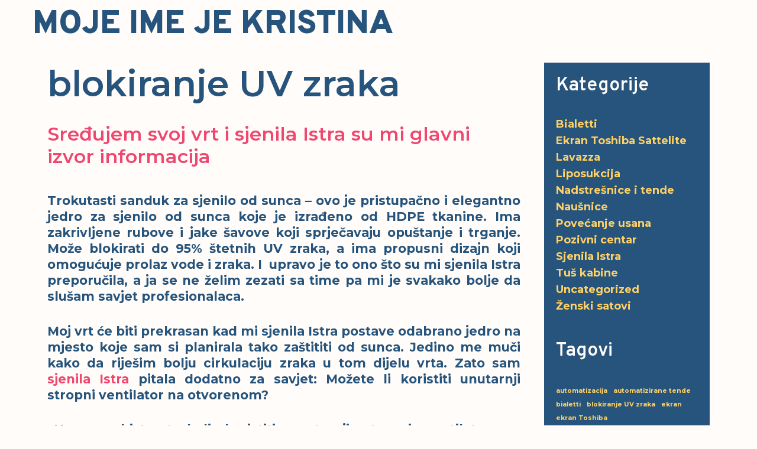

--- FILE ---
content_type: text/html; charset=UTF-8
request_url: https://kristina.com.hr/tag/blokiranje-uv-zraka/
body_size: 11310
content:
<!DOCTYPE html>
<html dir="ltr" lang="hr" prefix="og: https://ogp.me/ns#">
<head>
	<meta charset="UTF-8">
	<meta http-equiv="X-UA-Compatible" content="IE=edge" />
	<link rel="profile" href="http://gmpg.org/xfn/11">
	<title>blokiranje UV zraka - Moje ime je Kristina</title>

		<!-- All in One SEO 4.9.3 - aioseo.com -->
	<meta name="robots" content="max-image-preview:large" />
	<link rel="canonical" href="https://kristina.com.hr/tag/blokiranje-uv-zraka/" />
	<meta name="generator" content="All in One SEO (AIOSEO) 4.9.3" />
		<script type="application/ld+json" class="aioseo-schema">
			{"@context":"https:\/\/schema.org","@graph":[{"@type":"BreadcrumbList","@id":"https:\/\/kristina.com.hr\/tag\/blokiranje-uv-zraka\/#breadcrumblist","itemListElement":[{"@type":"ListItem","@id":"https:\/\/kristina.com.hr#listItem","position":1,"name":"Home","item":"https:\/\/kristina.com.hr","nextItem":{"@type":"ListItem","@id":"https:\/\/kristina.com.hr\/tag\/blokiranje-uv-zraka\/#listItem","name":"blokiranje UV zraka"}},{"@type":"ListItem","@id":"https:\/\/kristina.com.hr\/tag\/blokiranje-uv-zraka\/#listItem","position":2,"name":"blokiranje UV zraka","previousItem":{"@type":"ListItem","@id":"https:\/\/kristina.com.hr#listItem","name":"Home"}}]},{"@type":"CollectionPage","@id":"https:\/\/kristina.com.hr\/tag\/blokiranje-uv-zraka\/#collectionpage","url":"https:\/\/kristina.com.hr\/tag\/blokiranje-uv-zraka\/","name":"blokiranje UV zraka - Moje ime je Kristina","inLanguage":"hr","isPartOf":{"@id":"https:\/\/kristina.com.hr\/#website"},"breadcrumb":{"@id":"https:\/\/kristina.com.hr\/tag\/blokiranje-uv-zraka\/#breadcrumblist"}},{"@type":"Organization","@id":"https:\/\/kristina.com.hr\/#organization","name":"Moje ime je Kristina","url":"https:\/\/kristina.com.hr\/"},{"@type":"WebSite","@id":"https:\/\/kristina.com.hr\/#website","url":"https:\/\/kristina.com.hr\/","name":"Moje ime je Kristina","inLanguage":"hr","publisher":{"@id":"https:\/\/kristina.com.hr\/#organization"}}]}
		</script>
		<!-- All in One SEO -->

<link rel='dns-prefetch' href='//fonts.googleapis.com' />
<link rel="alternate" type="application/rss+xml" title="Moje ime je Kristina &raquo; Kanal" href="https://kristina.com.hr/feed/" />
<link rel="alternate" type="application/rss+xml" title="Moje ime je Kristina &raquo; Kanal komentara" href="https://kristina.com.hr/comments/feed/" />
<link rel="alternate" type="application/rss+xml" title="Moje ime je Kristina &raquo; blokiranje UV zraka Kanal oznaka" href="https://kristina.com.hr/tag/blokiranje-uv-zraka/feed/" />
<style id='wp-img-auto-sizes-contain-inline-css' type='text/css'>
img:is([sizes=auto i],[sizes^="auto," i]){contain-intrinsic-size:3000px 1500px}
/*# sourceURL=wp-img-auto-sizes-contain-inline-css */
</style>

<link rel='stylesheet' id='bhaga-default-fonts-css' href='//fonts.googleapis.com/css?family=Montserrat:100,100italic,200,200italic,300,300italic,regular,italic,500,500italic,600,600italic,700,700italic,800,800italic,900,900italic|Roboto:100,100italic,300,300italic,regular,italic,500,500italic,700,700italic,900,900italic|Overpass:100,100italic,200,200italic,300,300italic,regular,italic,600,600italic,700,700italic,800,800italic,900,900italic|Roboto+Mono:100,100italic,300,300italic,regular,italic,500,500italic,700,700italic' type='text/css' media='all' />
<style id='wp-emoji-styles-inline-css' type='text/css'>

	img.wp-smiley, img.emoji {
		display: inline !important;
		border: none !important;
		box-shadow: none !important;
		height: 1em !important;
		width: 1em !important;
		margin: 0 0.07em !important;
		vertical-align: -0.1em !important;
		background: none !important;
		padding: 0 !important;
	}
/*# sourceURL=wp-emoji-styles-inline-css */
</style>
<link rel='stylesheet' id='wp-block-library-css' href='https://kristina.com.hr/wp-includes/css/dist/block-library/style.min.css?ver=6.9' type='text/css' media='all' />
<style id='wp-block-categories-inline-css' type='text/css'>
.wp-block-categories{box-sizing:border-box}.wp-block-categories.alignleft{margin-right:2em}.wp-block-categories.alignright{margin-left:2em}.wp-block-categories.wp-block-categories-dropdown.aligncenter{text-align:center}.wp-block-categories .wp-block-categories__label{display:block;width:100%}
/*# sourceURL=https://kristina.com.hr/wp-includes/blocks/categories/style.min.css */
</style>
<style id='wp-block-heading-inline-css' type='text/css'>
h1:where(.wp-block-heading).has-background,h2:where(.wp-block-heading).has-background,h3:where(.wp-block-heading).has-background,h4:where(.wp-block-heading).has-background,h5:where(.wp-block-heading).has-background,h6:where(.wp-block-heading).has-background{padding:1.25em 2.375em}h1.has-text-align-left[style*=writing-mode]:where([style*=vertical-lr]),h1.has-text-align-right[style*=writing-mode]:where([style*=vertical-rl]),h2.has-text-align-left[style*=writing-mode]:where([style*=vertical-lr]),h2.has-text-align-right[style*=writing-mode]:where([style*=vertical-rl]),h3.has-text-align-left[style*=writing-mode]:where([style*=vertical-lr]),h3.has-text-align-right[style*=writing-mode]:where([style*=vertical-rl]),h4.has-text-align-left[style*=writing-mode]:where([style*=vertical-lr]),h4.has-text-align-right[style*=writing-mode]:where([style*=vertical-rl]),h5.has-text-align-left[style*=writing-mode]:where([style*=vertical-lr]),h5.has-text-align-right[style*=writing-mode]:where([style*=vertical-rl]),h6.has-text-align-left[style*=writing-mode]:where([style*=vertical-lr]),h6.has-text-align-right[style*=writing-mode]:where([style*=vertical-rl]){rotate:180deg}
/*# sourceURL=https://kristina.com.hr/wp-includes/blocks/heading/style.min.css */
</style>
<style id='wp-block-tag-cloud-inline-css' type='text/css'>
.wp-block-tag-cloud{box-sizing:border-box}.wp-block-tag-cloud.aligncenter{justify-content:center;text-align:center}.wp-block-tag-cloud a{display:inline-block;margin-right:5px}.wp-block-tag-cloud span{display:inline-block;margin-left:5px;text-decoration:none}:root :where(.wp-block-tag-cloud.is-style-outline){display:flex;flex-wrap:wrap;gap:1ch}:root :where(.wp-block-tag-cloud.is-style-outline a){border:1px solid;font-size:unset!important;margin-right:0;padding:1ch 2ch;text-decoration:none!important}
/*# sourceURL=https://kristina.com.hr/wp-includes/blocks/tag-cloud/style.min.css */
</style>
<style id='wp-block-group-inline-css' type='text/css'>
.wp-block-group{box-sizing:border-box}:where(.wp-block-group.wp-block-group-is-layout-constrained){position:relative}
/*# sourceURL=https://kristina.com.hr/wp-includes/blocks/group/style.min.css */
</style>
<style id='wp-block-group-theme-inline-css' type='text/css'>
:where(.wp-block-group.has-background){padding:1.25em 2.375em}
/*# sourceURL=https://kristina.com.hr/wp-includes/blocks/group/theme.min.css */
</style>
<style id='global-styles-inline-css' type='text/css'>
:root{--wp--preset--aspect-ratio--square: 1;--wp--preset--aspect-ratio--4-3: 4/3;--wp--preset--aspect-ratio--3-4: 3/4;--wp--preset--aspect-ratio--3-2: 3/2;--wp--preset--aspect-ratio--2-3: 2/3;--wp--preset--aspect-ratio--16-9: 16/9;--wp--preset--aspect-ratio--9-16: 9/16;--wp--preset--color--black: #000000;--wp--preset--color--cyan-bluish-gray: #abb8c3;--wp--preset--color--white: #ffffff;--wp--preset--color--pale-pink: #f78da7;--wp--preset--color--vivid-red: #cf2e2e;--wp--preset--color--luminous-vivid-orange: #ff6900;--wp--preset--color--luminous-vivid-amber: #fcb900;--wp--preset--color--light-green-cyan: #7bdcb5;--wp--preset--color--vivid-green-cyan: #00d084;--wp--preset--color--pale-cyan-blue: #8ed1fc;--wp--preset--color--vivid-cyan-blue: #0693e3;--wp--preset--color--vivid-purple: #9b51e0;--wp--preset--gradient--vivid-cyan-blue-to-vivid-purple: linear-gradient(135deg,rgb(6,147,227) 0%,rgb(155,81,224) 100%);--wp--preset--gradient--light-green-cyan-to-vivid-green-cyan: linear-gradient(135deg,rgb(122,220,180) 0%,rgb(0,208,130) 100%);--wp--preset--gradient--luminous-vivid-amber-to-luminous-vivid-orange: linear-gradient(135deg,rgb(252,185,0) 0%,rgb(255,105,0) 100%);--wp--preset--gradient--luminous-vivid-orange-to-vivid-red: linear-gradient(135deg,rgb(255,105,0) 0%,rgb(207,46,46) 100%);--wp--preset--gradient--very-light-gray-to-cyan-bluish-gray: linear-gradient(135deg,rgb(238,238,238) 0%,rgb(169,184,195) 100%);--wp--preset--gradient--cool-to-warm-spectrum: linear-gradient(135deg,rgb(74,234,220) 0%,rgb(151,120,209) 20%,rgb(207,42,186) 40%,rgb(238,44,130) 60%,rgb(251,105,98) 80%,rgb(254,248,76) 100%);--wp--preset--gradient--blush-light-purple: linear-gradient(135deg,rgb(255,206,236) 0%,rgb(152,150,240) 100%);--wp--preset--gradient--blush-bordeaux: linear-gradient(135deg,rgb(254,205,165) 0%,rgb(254,45,45) 50%,rgb(107,0,62) 100%);--wp--preset--gradient--luminous-dusk: linear-gradient(135deg,rgb(255,203,112) 0%,rgb(199,81,192) 50%,rgb(65,88,208) 100%);--wp--preset--gradient--pale-ocean: linear-gradient(135deg,rgb(255,245,203) 0%,rgb(182,227,212) 50%,rgb(51,167,181) 100%);--wp--preset--gradient--electric-grass: linear-gradient(135deg,rgb(202,248,128) 0%,rgb(113,206,126) 100%);--wp--preset--gradient--midnight: linear-gradient(135deg,rgb(2,3,129) 0%,rgb(40,116,252) 100%);--wp--preset--font-size--small: 13px;--wp--preset--font-size--medium: 20px;--wp--preset--font-size--large: 36px;--wp--preset--font-size--x-large: 42px;--wp--preset--spacing--20: 0.44rem;--wp--preset--spacing--30: 0.67rem;--wp--preset--spacing--40: 1rem;--wp--preset--spacing--50: 1.5rem;--wp--preset--spacing--60: 2.25rem;--wp--preset--spacing--70: 3.38rem;--wp--preset--spacing--80: 5.06rem;--wp--preset--shadow--natural: 6px 6px 9px rgba(0, 0, 0, 0.2);--wp--preset--shadow--deep: 12px 12px 50px rgba(0, 0, 0, 0.4);--wp--preset--shadow--sharp: 6px 6px 0px rgba(0, 0, 0, 0.2);--wp--preset--shadow--outlined: 6px 6px 0px -3px rgb(255, 255, 255), 6px 6px rgb(0, 0, 0);--wp--preset--shadow--crisp: 6px 6px 0px rgb(0, 0, 0);}:where(.is-layout-flex){gap: 0.5em;}:where(.is-layout-grid){gap: 0.5em;}body .is-layout-flex{display: flex;}.is-layout-flex{flex-wrap: wrap;align-items: center;}.is-layout-flex > :is(*, div){margin: 0;}body .is-layout-grid{display: grid;}.is-layout-grid > :is(*, div){margin: 0;}:where(.wp-block-columns.is-layout-flex){gap: 2em;}:where(.wp-block-columns.is-layout-grid){gap: 2em;}:where(.wp-block-post-template.is-layout-flex){gap: 1.25em;}:where(.wp-block-post-template.is-layout-grid){gap: 1.25em;}.has-black-color{color: var(--wp--preset--color--black) !important;}.has-cyan-bluish-gray-color{color: var(--wp--preset--color--cyan-bluish-gray) !important;}.has-white-color{color: var(--wp--preset--color--white) !important;}.has-pale-pink-color{color: var(--wp--preset--color--pale-pink) !important;}.has-vivid-red-color{color: var(--wp--preset--color--vivid-red) !important;}.has-luminous-vivid-orange-color{color: var(--wp--preset--color--luminous-vivid-orange) !important;}.has-luminous-vivid-amber-color{color: var(--wp--preset--color--luminous-vivid-amber) !important;}.has-light-green-cyan-color{color: var(--wp--preset--color--light-green-cyan) !important;}.has-vivid-green-cyan-color{color: var(--wp--preset--color--vivid-green-cyan) !important;}.has-pale-cyan-blue-color{color: var(--wp--preset--color--pale-cyan-blue) !important;}.has-vivid-cyan-blue-color{color: var(--wp--preset--color--vivid-cyan-blue) !important;}.has-vivid-purple-color{color: var(--wp--preset--color--vivid-purple) !important;}.has-black-background-color{background-color: var(--wp--preset--color--black) !important;}.has-cyan-bluish-gray-background-color{background-color: var(--wp--preset--color--cyan-bluish-gray) !important;}.has-white-background-color{background-color: var(--wp--preset--color--white) !important;}.has-pale-pink-background-color{background-color: var(--wp--preset--color--pale-pink) !important;}.has-vivid-red-background-color{background-color: var(--wp--preset--color--vivid-red) !important;}.has-luminous-vivid-orange-background-color{background-color: var(--wp--preset--color--luminous-vivid-orange) !important;}.has-luminous-vivid-amber-background-color{background-color: var(--wp--preset--color--luminous-vivid-amber) !important;}.has-light-green-cyan-background-color{background-color: var(--wp--preset--color--light-green-cyan) !important;}.has-vivid-green-cyan-background-color{background-color: var(--wp--preset--color--vivid-green-cyan) !important;}.has-pale-cyan-blue-background-color{background-color: var(--wp--preset--color--pale-cyan-blue) !important;}.has-vivid-cyan-blue-background-color{background-color: var(--wp--preset--color--vivid-cyan-blue) !important;}.has-vivid-purple-background-color{background-color: var(--wp--preset--color--vivid-purple) !important;}.has-black-border-color{border-color: var(--wp--preset--color--black) !important;}.has-cyan-bluish-gray-border-color{border-color: var(--wp--preset--color--cyan-bluish-gray) !important;}.has-white-border-color{border-color: var(--wp--preset--color--white) !important;}.has-pale-pink-border-color{border-color: var(--wp--preset--color--pale-pink) !important;}.has-vivid-red-border-color{border-color: var(--wp--preset--color--vivid-red) !important;}.has-luminous-vivid-orange-border-color{border-color: var(--wp--preset--color--luminous-vivid-orange) !important;}.has-luminous-vivid-amber-border-color{border-color: var(--wp--preset--color--luminous-vivid-amber) !important;}.has-light-green-cyan-border-color{border-color: var(--wp--preset--color--light-green-cyan) !important;}.has-vivid-green-cyan-border-color{border-color: var(--wp--preset--color--vivid-green-cyan) !important;}.has-pale-cyan-blue-border-color{border-color: var(--wp--preset--color--pale-cyan-blue) !important;}.has-vivid-cyan-blue-border-color{border-color: var(--wp--preset--color--vivid-cyan-blue) !important;}.has-vivid-purple-border-color{border-color: var(--wp--preset--color--vivid-purple) !important;}.has-vivid-cyan-blue-to-vivid-purple-gradient-background{background: var(--wp--preset--gradient--vivid-cyan-blue-to-vivid-purple) !important;}.has-light-green-cyan-to-vivid-green-cyan-gradient-background{background: var(--wp--preset--gradient--light-green-cyan-to-vivid-green-cyan) !important;}.has-luminous-vivid-amber-to-luminous-vivid-orange-gradient-background{background: var(--wp--preset--gradient--luminous-vivid-amber-to-luminous-vivid-orange) !important;}.has-luminous-vivid-orange-to-vivid-red-gradient-background{background: var(--wp--preset--gradient--luminous-vivid-orange-to-vivid-red) !important;}.has-very-light-gray-to-cyan-bluish-gray-gradient-background{background: var(--wp--preset--gradient--very-light-gray-to-cyan-bluish-gray) !important;}.has-cool-to-warm-spectrum-gradient-background{background: var(--wp--preset--gradient--cool-to-warm-spectrum) !important;}.has-blush-light-purple-gradient-background{background: var(--wp--preset--gradient--blush-light-purple) !important;}.has-blush-bordeaux-gradient-background{background: var(--wp--preset--gradient--blush-bordeaux) !important;}.has-luminous-dusk-gradient-background{background: var(--wp--preset--gradient--luminous-dusk) !important;}.has-pale-ocean-gradient-background{background: var(--wp--preset--gradient--pale-ocean) !important;}.has-electric-grass-gradient-background{background: var(--wp--preset--gradient--electric-grass) !important;}.has-midnight-gradient-background{background: var(--wp--preset--gradient--midnight) !important;}.has-small-font-size{font-size: var(--wp--preset--font-size--small) !important;}.has-medium-font-size{font-size: var(--wp--preset--font-size--medium) !important;}.has-large-font-size{font-size: var(--wp--preset--font-size--large) !important;}.has-x-large-font-size{font-size: var(--wp--preset--font-size--x-large) !important;}
/*# sourceURL=global-styles-inline-css */
</style>

<style id='classic-theme-styles-inline-css' type='text/css'>
/*! This file is auto-generated */
.wp-block-button__link{color:#fff;background-color:#32373c;border-radius:9999px;box-shadow:none;text-decoration:none;padding:calc(.667em + 2px) calc(1.333em + 2px);font-size:1.125em}.wp-block-file__button{background:#32373c;color:#fff;text-decoration:none}
/*# sourceURL=/wp-includes/css/classic-themes.min.css */
</style>
<link rel='stylesheet' id='bhaga-style-grid-css' href='https://kristina.com.hr/wp-content/themes/bhaga/css/unsemantic-grid.min.css?ver=1.3.0' type='text/css' media='all' />
<link rel='stylesheet' id='bhaga-style-css' href='https://kristina.com.hr/wp-content/themes/bhaga/style.min.css?ver=1.3.0' type='text/css' media='all' />
<style id='bhaga-style-inline-css' type='text/css'>
body{color:#26547c;}a, a:visited{color:#ef476f;text-decoration:none;}a:hover, a:focus, a:active{color:#26547c;text-decoration:none;}body .grid-container{max-width:1170px;}body, button, input, select, textarea{font-family:"Montserrat";}.top-bar{font-family:"Roboto";}.main-title{font-family:"Overpass";}.page-header-blog-content h2{font-family:"Overpass";}.main-navigation a, .menu-toggle{font-family:"Roboto Mono";}.main-navigation .main-nav ul ul li a{font-size:16px;}.widget-title, .sidebar .widget h2, .footer-widgets h2{font-family:"Overpass";}button:not(.menu-toggle),html input[type="button"],input[type="reset"],input[type="submit"],.button,.button:visited{font-family:"Roboto";}.site-info{font-family:"Roboto";}.bhaga-side-left-content svg{max-width:22px;height:22px;}.top-bar .bhaga-socials-list svg{max-width:16px;height:16px;}@media (max-width:768px){.main-title{font-size:25px;}h1{font-size:30px;}h2{font-size:25px;}}.top-bar{background-color:#ef476f;color:#eeeeee;}.top-bar a,.top-bar a:visited{color:#ffffff;}.top-bar a:hover{color:#eeeeee;}.site-header, .transparent-header.nav-below-header .site-header{background-color:#fffcf9;color:#222222;}.site-header a,.site-header a:visited{color:#222222;}.site-header a:hover{color:#222222;}.main-title a,.main-title a:hover,.main-title a:visited{color:#26547c;}.site-description{color:#222222;}.main-navigation,.main-navigation ul ul,.transparent-header .main-navigation.is_stuck{background-color:#fffcf9;}.main-navigation .main-nav ul li a,.menu-toggle{color:#222222;}.navigation-effect-styleb #site-navigation .main-nav ul li.menu-item a::before,.navigation-effect-styleb #site-navigation .main-nav ul li.menu-item a::after,.navigation-effect-stylec #site-navigation .main-nav ul li.menu-item a::before,.navigation-effect-stylec #site-navigation .main-nav ul li.menu-item a::after{background-color:#222222;}.main-navigation .main-nav ul li:hover > a,.main-navigation .main-nav ul li:focus > a, .main-navigation .main-nav ul li.sfHover > a{color:#555555;}.navigation-effect-styleb #site-navigation .main-nav ul li.menu-item a:hover::before,.navigation-effect-styleb #site-navigation .main-nav ul li.menu-item a:hover::after,.navigation-effect-stylec #site-navigation .main-nav ul li.menu-item a:hover::before,.navigation-effect-stylec #site-navigation .main-nav ul li.menu-item a:hover::after{background-color:#555555;}button.menu-toggle:hover,button.menu-toggle:focus,.main-navigation .mobile-bar-items a,.main-navigation .mobile-bar-items a:hover,.main-navigation .mobile-bar-items a:focus{color:#222222;}.inside-navigation .search-form input[type="search"]:focus{color:#555555;}.main-navigation ul ul{background-color:#222222;}.main-navigation .main-nav ul ul li a{color:#ffffff;}.main-navigation .main-nav ul ul li:hover > a,.main-navigation .main-nav ul ul li:focus > a,.main-navigation .main-nav ul ul li.sfHover > a{color:#e5e5e5;}.page-header-blog{background-color:#fffcf9;}.page-header-blog-content h2{color:#ffffff;text-shadow:0px 0px 12px rgba(0,0,0,0.55);}.page-header-blog-content p{color:#000000;}.page-header-blog-content a.button{color:#ffffff;}.page-header-blog-content a.button{background-color:#26547c;}.page-header-blog-content a.button:hover{color:#ffffff;}.page-header-blog-content a.button:hover{background-color:#06d6a0;}.sidebar .widget{color:#fffcf9;background-color:#26547c;}.sidebar .widget a,.sidebar .widget a:visited{color:#ffd166;}.sidebar .widget a:hover{color:#fffcf9;}.sidebar .widget .widget-title, .sidebar .widget h2{color:#fffcf9;}.footer-widgets{color:#26547c;background-color:#ffd166;}.footer-widgets h1,.footer-widgets h2,.footer-widgets h3{color:#26547c;}.footer-widgets a,.footer-widgets a:visited{color:#ef476f;}.footer-widgets a:hover{color:#26547c;}.footer-widgets .widget-title, .footer-widgets h2{color:#ef476f;}.site-info{color:#fffcf9;background-color:#ef476f;}.site-info a,.site-info a:visited{color:#ffd166;}.site-info a:hover{color:#fffcf9;}input[type="text"],input[type="email"],input[type="url"],input[type="password"],input[type="search"],input[type="tel"],input[type="number"],textarea,select{color:#555555;background-color:#fafafa;border-color:#cccccc;}input[type="text"]:focus,input[type="email"]:focus,input[type="url"]:focus,input[type="password"]:focus,input[type="search"]:focus,input[type="tel"]:focus,input[type="number"]:focus,textarea:focus,select:focus{color:#555555;background-color:#ffffff;border-color:#bfbfbf;}button,html input[type="button"],input[type="reset"],input[type="submit"],a.button,a.button:visited{color:#ffffff;background-color:#26547c;}button:hover,html input[type="button"]:hover,input[type="reset"]:hover,input[type="submit"]:hover,a.button:hover,button:focus,html input[type="button"]:focus,input[type="reset"]:focus,input[type="submit"]:focus,a.button:focus{color:#ffffff;background-color:#06d6a0;}.bhaga-back-to-top,.bhaga-back-to-top:visited{background-color:rgba(239,71,111,0.7);color:#ffffff;}.bhaga-back-to-top:hover,.bhaga-back-to-top:focus{background-color:#ef476f;color:#ffffff;}.bhaga-side-left-content .bhaga-side-left-socials ul,.bhaga-side-left-content .bhaga-side-left-text{color:#06d6a0;background-color:#ef476f;}.bhaga-side-left-content a{color:#fffcf9;}.bhaga-side-left-content a svg{fill:#fffcf9;}.top-bar .bhaga-socials-list a svg{fill:#ffffff;}.bhaga-side-left-content a:hover{color:#06d6a0;}.bhaga-side-left-content a:hover svg{fill:#06d6a0;}.top-bar .bhaga-socials-list a:hover svg{fill:#eeeeee;}@media (min-width:768px){.transparent-header .site-header{width:calc(100% - 0px - 0px) !important;}}@media (max-width:768px){.separate-containers .inside-article, .separate-containers .comments-area, .separate-containers .page-header, .separate-containers .paging-navigation, .one-container .site-content, .inside-page-header{padding:15px;}}.nav-float-right .is_stuck.main-navigation{width:calc(100% - 0px - 0px) !important;}@media (max-width:768px){body{padding:0px;}}.main-navigation ul ul{top:auto;}.inside-navigation .search-form, .inside-navigation .search-form input{height:100%;}.rtl .menu-item-has-children .dropdown-menu-toggle{padding-left:8px;}.rtl .main-navigation .main-nav ul li.menu-item-has-children > a{padding-right:8px;}
/*# sourceURL=bhaga-style-inline-css */
</style>
<link rel='stylesheet' id='bhaga-mobile-style-css' href='https://kristina.com.hr/wp-content/themes/bhaga/css/mobile.min.css?ver=1.3.0' type='text/css' media='all' />
<link rel='stylesheet' id='font-awesome-css' href='https://kristina.com.hr/wp-content/themes/bhaga/css/font-awesome.min.css?ver=5.1' type='text/css' media='all' />
<script type="text/javascript" src="https://kristina.com.hr/wp-includes/js/jquery/jquery.min.js?ver=3.7.1" id="jquery-core-js"></script>
<script type="text/javascript" src="https://kristina.com.hr/wp-includes/js/jquery/jquery-migrate.min.js?ver=3.4.1" id="jquery-migrate-js"></script>
<link rel="https://api.w.org/" href="https://kristina.com.hr/wp-json/" /><link rel="alternate" title="JSON" type="application/json" href="https://kristina.com.hr/wp-json/wp/v2/tags/44" /><link rel="EditURI" type="application/rsd+xml" title="RSD" href="https://kristina.com.hr/xmlrpc.php?rsd" />
<meta name="generator" content="WordPress 6.9" />
<meta name="viewport" content="width=device-width, initial-scale=1">		<style type="text/css" id="wp-custom-css">
			#footer-widgets,
#primary-menu{
	display:none;
}		</style>
		<link rel='stylesheet' id='remove-style-meta-css' href='https://kristina.com.hr/wp-content/plugins/wp-author-date-and-meta-remover/css/entrymetastyle.css?ver=1.0' type='text/css' media='all' />
</head>

<body itemtype='https://schema.org/Blog' itemscope='itemscope' class="archive tag tag-blokiranje-uv-zraka tag-44 wp-embed-responsive wp-theme-bhaga  right-sidebar nav-float-right fluid-header one-container active-footer-widgets-3 nav-search-enabled nav-aligned-right header-aligned-left dropdown-hover navigation-effect-none">
	<a class="screen-reader-text skip-link" href="#content" title="Skip to content">Skip to content</a>		<header itemtype="https://schema.org/WPHeader" itemscope="itemscope" id="masthead" class="site-header" style="background-image: url()">
			<div class="inside-header grid-container grid-parent">
            	<div class="header-content-h">
				<div class="site-branding">
					<p class="main-title" itemprop="headline">
				<a href="https://kristina.com.hr/" rel="home">
					Moje ime je Kristina
				</a>
			</p>
					
				</div>		<nav itemtype="https://schema.org/SiteNavigationElement" itemscope="itemscope" id="site-navigation" class="main-navigation">
			<div class="inside-navigation grid-container grid-parent">
				<form method="get" class="search-form" action="https://kristina.com.hr/">
	<label>
		<span class="screen-reader-text">Search for:</span>
		<input type="search" class="search-field" placeholder="Search &hellip;" value="" name="s" title="Search for:">
	</label>
	<input type="submit" class="search-submit" value="Search">
</form>
		<div class="mobile-bar-items">
						<span class="search-item" title="Search">
				<a href="#">
					<span class="screen-reader-text">Search</span>
				</a>
			</span>
		</div><!-- .mobile-bar-items -->
						<button class="menu-toggle" aria-controls="primary-menu" aria-expanded="false">
										<span class="mobile-menu">Menu</span>
				</button>
						<div id="primary-menu" class="main-nav">
			<ul class="menu sf-menu">
				<li class="search-item" title="Search"><a href="#"><span class="screen-reader-text">Search</span></a></li>			</ul>
		</div><!-- .main-nav -->
					</div><!-- .inside-navigation -->
		</nav><!-- #site-navigation -->
		                </div><!-- .header-content-h -->
			</div><!-- .inside-header -->
		</header><!-- #masthead -->
		
	<div id="page" class="hfeed site grid-container container grid-parent">
		<div id="content" class="site-content">
			
	<div id="primary" class="content-area grid-parent mobile-grid-100 grid-75 tablet-grid-75">
		<main id="main" class="site-main">
					<header class="page-header">
			
			<h1 class="page-title">
				blokiranje UV zraka			</h1>

					</header><!-- .page-header -->
		<article id="post-38" class="post-38 post type-post status-publish format-standard hentry category-sjenila-istra tag-blokiranje-uv-zraka tag-sjenila tag-sjenila-istra tag-trokutasti-sanduk-za-sjenilo tag-zastita-od-sunca" itemtype='https://schema.org/CreativeWork' itemscope='itemscope'>
	<div class="inside-article">
    	<div class="article-holder">
		
		<header class="entry-header">
			<h2 class="entry-title" itemprop="headline"><a href="https://kristina.com.hr/sredujem-svoj-vrt-i-sjenila-istra-su-mi-glavni-izvor-informacija/" rel="bookmark">Sređujem svoj vrt i sjenila Istra su mi glavni izvor informacija</a></h2>			<div class="entry-meta">
				<span class="posted-on"><a href="https://kristina.com.hr/sredujem-svoj-vrt-i-sjenila-istra-su-mi-glavni-izvor-informacija/" title="15:55" rel="bookmark"><time class="entry-date published" datetime="2024-01-13T15:55:18+01:00" itemprop="datePublished">13/01/2024</time></a></span> <span class="byline"><span class="author vcard" itemtype="https://schema.org/Person" itemscope="itemscope" itemprop="author">by <a class="url fn n" href="https://kristina.com.hr/author/mihangn-si/" title="View all posts by miha@ngn.si" rel="author" itemprop="url"><span class="author-name" itemprop="name">miha@ngn.si</span></a></span></span>			</div><!-- .entry-meta -->
				</header><!-- .entry-header -->

		
			<div class="entry-summary" itemprop="text">
				<p align="justify">Trokutasti sanduk za sjenilo od sunca &#8211; ovo je pristupačno i elegantno jedro za sjenilo od sunca koje je izrađeno od HDPE tkanine. Ima zakrivljene rubove i jake šavove koji sprječavaju opuštanje i trganje. Može blokirati do 95% štetnih UV zraka, a ima propusni dizajn koji omogućuje prolaz vode i zraka. I  upravo je to ono što su mi sjenila Istra preporučila, a ja se ne želim zezati sa time pa mi je svakako bolje da slušam savjet profesionalaca.</p>
<p align="justify">Moj vrt će biti prekrasan kad mi sjenila Istra postave odabrano jedro na mjesto koje sam si planirala tako zaštititi od sunca. Jedino me muči kako da riješim bolju cirkulaciju zraka u tom dijelu vrta. Zato sam <a href="https://www.tende-capris.com/hr/o-nama/">sjenila Istra</a> pitala dodatno za savjet: Možete li koristiti unutarnji stropni ventilator na otvorenom?</p>
<p align="justify">„Ne, ne biste trebali koristiti unutarnji stropni ventilator na otvorenom“, kažu sjenila Istra kao savjet po ovom pitanju. „Vanjski stropni ventilatori dizajnirani su da izdrže vremenske uvjete, dok unutarnji ventilatori nisu. Osim toga, vanjski ventilatori obično dolaze s vlažnim ili mokrim ocjenama, koje pokazuju koliko dobro ventilator može podnijeti vlagu“. Iz sjenila Istra napominju da unutarnji stropni ventilatori nemaju te ocjene i mogu se oštetiti ako budu izloženi vremenskim nepogodama. Radi sigurnosti, svakako koristiti vanjski stropni ventilator posebno dizajniran za tu svrhu.</p>
<p align="justify"><img fetchpriority="high" decoding="async" width="2000" height="1331" class="size-full wp-image-37 aligncenter" src="https://kristina.com.hr/wp-content/uploads/2024/04/sredujem-svoj-vrt-i-sjenila-istra-su-mi-glavni-izvor-informacija-.jpg" alt="Sređujem svoj vrt i sjenila Istra su mi glavni izvor informacija" srcset="https://kristina.com.hr/wp-content/uploads/2024/04/sredujem-svoj-vrt-i-sjenila-istra-su-mi-glavni-izvor-informacija-.jpg 2000w, https://kristina.com.hr/wp-content/uploads/2024/04/sredujem-svoj-vrt-i-sjenila-istra-su-mi-glavni-izvor-informacija--300x200.jpg 300w, https://kristina.com.hr/wp-content/uploads/2024/04/sredujem-svoj-vrt-i-sjenila-istra-su-mi-glavni-izvor-informacija--1024x681.jpg 1024w, https://kristina.com.hr/wp-content/uploads/2024/04/sredujem-svoj-vrt-i-sjenila-istra-su-mi-glavni-izvor-informacija--768x511.jpg 768w, https://kristina.com.hr/wp-content/uploads/2024/04/sredujem-svoj-vrt-i-sjenila-istra-su-mi-glavni-izvor-informacija--1536x1022.jpg 1536w" sizes="(max-width: 2000px) 100vw, 2000px" /></p>
<p align="justify"> </p>
<h2>Ono što sam još dodatno pitala sjenila Istra jest što trebam znati o vanjskim stropnim ventilatorima prije kupovine?</h2>
<p align="justify">Prije svega bitna je veličina jer vanjski stropni ventilatori dolaze u različitim veličinama i dimenzijama. Najčešće, standardni vanjski stropni ventilatori dolaze s rasponom lopatica od 52 inča. Manje opcije mogu biti u rasponu od 18 do 20 inča, dok veliki komercijalni modeli mogu doći s rasponom lopatica od 84 inča ili većim.</p>
<p align="justify">A potom je bitan i broj lopatica koje se vrte. Većina stambenih vanjskih stropnih ventilatora ima od dvije do pet lopatica. Veći ventilatori industrijskog stila često imaju šest do osam lopatica. Iz sjenila Istra savjetovali su mi da uzmem onaj sa četiri lopatice.&hellip;</p>			</div><!-- .entry-summary -->

					<footer class="entry-meta">
				<span class="cat-links"><span class="screen-reader-text">Categories </span><a href="https://kristina.com.hr/category/sjenila-istra/" rel="category tag">Sjenila Istra</a></span><span class="tags-links"><span class="screen-reader-text">Tags </span><a href="https://kristina.com.hr/tag/blokiranje-uv-zraka/" rel="tag">blokiranje UV zraka</a>, <a href="https://kristina.com.hr/tag/sjenila/" rel="tag">sjenila</a>, <a href="https://kristina.com.hr/tag/sjenila-istra/" rel="tag">sjenila Istra</a>, <a href="https://kristina.com.hr/tag/trokutasti-sanduk-za-sjenilo/" rel="tag">Trokutasti sanduk za sjenilo</a>, <a href="https://kristina.com.hr/tag/zastita-od-sunca/" rel="tag">zaštita od sunca</a></span>							</footer><!-- .entry-meta -->
		        </div>
	</div><!-- .inside-article -->
</article><!-- #post-## -->
		</main><!-- #main -->
	</div><!-- #primary -->

	<div id="right-sidebar" itemtype="https://schema.org/WPSideBar" itemscope="itemscope" class="widget-area grid-25 tablet-grid-25 grid-parent sidebar">
	<div class="inside-right-sidebar">
		<aside id="block-3" class="widget inner-padding widget_block">
<div class="wp-block-group"><div class="wp-block-group__inner-container is-layout-flow wp-block-group-is-layout-flow">
<h2 class="wp-block-heading">Kategorije</h2>


<ul class="wp-block-categories-list wp-block-categories">	<li class="cat-item cat-item-21"><a href="https://kristina.com.hr/category/bialetti/">Bialetti</a>
</li>
	<li class="cat-item cat-item-49"><a href="https://kristina.com.hr/category/ekran-toshiba-sattelite/">Ekran Toshiba Sattelite</a>
</li>
	<li class="cat-item cat-item-2"><a href="https://kristina.com.hr/category/lavazza/">Lavazza</a>
</li>
	<li class="cat-item cat-item-16"><a href="https://kristina.com.hr/category/liposukcija/">Liposukcija</a>
</li>
	<li class="cat-item cat-item-60"><a href="https://kristina.com.hr/category/nadstresnice-i-tende/">Nadstrešnice i tende</a>
</li>
	<li class="cat-item cat-item-30"><a href="https://kristina.com.hr/category/nausnice/">Naušnice</a>
</li>
	<li class="cat-item cat-item-25"><a href="https://kristina.com.hr/category/povecanje-usana/">Povećanje usana</a>
</li>
	<li class="cat-item cat-item-34"><a href="https://kristina.com.hr/category/pozivni-centar/">Pozivni centar</a>
</li>
	<li class="cat-item cat-item-43"><a href="https://kristina.com.hr/category/sjenila-istra/">Sjenila Istra</a>
</li>
	<li class="cat-item cat-item-55"><a href="https://kristina.com.hr/category/tus-kabine/">Tuš kabine</a>
</li>
	<li class="cat-item cat-item-1"><a href="https://kristina.com.hr/category/uncategorized/">Uncategorized</a>
</li>
	<li class="cat-item cat-item-7"><a href="https://kristina.com.hr/category/zenski-satovi/">Ženski satovi</a>
</li>
</ul></div></div>
</aside><aside id="block-4" class="widget inner-padding widget_block">
<div class="wp-block-group"><div class="wp-block-group__inner-container is-layout-flow wp-block-group-is-layout-flow">
<h2 class="wp-block-heading">Tagovi</h2>


<p class="wp-block-tag-cloud"><a href="https://kristina.com.hr/tag/automatizacija/" class="tag-cloud-link tag-link-35 tag-link-position-1" style="font-size: 8pt;" aria-label="automatizacija (1 stavka)">automatizacija</a>
<a href="https://kristina.com.hr/tag/automatizirane-tende/" class="tag-cloud-link tag-link-61 tag-link-position-2" style="font-size: 8pt;" aria-label="automatizirane tende (1 stavka)">automatizirane tende</a>
<a href="https://kristina.com.hr/tag/bialetti/" class="tag-cloud-link tag-link-22 tag-link-position-3" style="font-size: 8pt;" aria-label="bialetti (1 stavka)">bialetti</a>
<a href="https://kristina.com.hr/tag/blokiranje-uv-zraka/" class="tag-cloud-link tag-link-44 tag-link-position-4" style="font-size: 8pt;" aria-label="blokiranje UV zraka (1 stavka)">blokiranje UV zraka</a>
<a href="https://kristina.com.hr/tag/ekran/" class="tag-cloud-link tag-link-50 tag-link-position-5" style="font-size: 8pt;" aria-label="ekran (1 stavka)">ekran</a>
<a href="https://kristina.com.hr/tag/ekran-toshiba/" class="tag-cloud-link tag-link-51 tag-link-position-6" style="font-size: 8pt;" aria-label="ekran Toshiba (1 stavka)">ekran Toshiba</a>
<a href="https://kristina.com.hr/tag/ekran-toshiba-sattelite/" class="tag-cloud-link tag-link-52 tag-link-position-7" style="font-size: 8pt;" aria-label="ekran Toshiba Sattelite (1 stavka)">ekran Toshiba Sattelite</a>
<a href="https://kristina.com.hr/tag/energetska-ucinkovitost-terasa/" class="tag-cloud-link tag-link-62 tag-link-position-8" style="font-size: 8pt;" aria-label="energetska učinkovitost terasa (1 stavka)">energetska učinkovitost terasa</a>
<a href="https://kristina.com.hr/tag/espresso-bialetti/" class="tag-cloud-link tag-link-23 tag-link-position-9" style="font-size: 8pt;" aria-label="espresso bialetti (1 stavka)">espresso bialetti</a>
<a href="https://kristina.com.hr/tag/kava/" class="tag-cloud-link tag-link-5 tag-link-position-10" style="font-size: 22pt;" aria-label="kava (2 stavke)">kava</a>
<a href="https://kristina.com.hr/tag/kava-bialetti/" class="tag-cloud-link tag-link-24 tag-link-position-11" style="font-size: 8pt;" aria-label="kava bialetti (1 stavka)">kava bialetti</a>
<a href="https://kristina.com.hr/tag/kontakti/" class="tag-cloud-link tag-link-36 tag-link-position-12" style="font-size: 8pt;" aria-label="kontakti (1 stavka)">kontakti</a>
<a href="https://kristina.com.hr/tag/lavazza-kava/" class="tag-cloud-link tag-link-4 tag-link-position-13" style="font-size: 8pt;" aria-label="lavazza kava (1 stavka)">lavazza kava</a>
<a href="https://kristina.com.hr/tag/liposukcija/" class="tag-cloud-link tag-link-17 tag-link-position-14" style="font-size: 8pt;" aria-label="liposukcija (1 stavka)">liposukcija</a>
<a href="https://kristina.com.hr/tag/liposukcija-za-muskarce/" class="tag-cloud-link tag-link-18 tag-link-position-15" style="font-size: 8pt;" aria-label="liposukcija za muškarce (1 stavka)">liposukcija za muškarce</a>
<a href="https://kristina.com.hr/tag/masazna-kada/" class="tag-cloud-link tag-link-56 tag-link-position-16" style="font-size: 8pt;" aria-label="masažna kada (1 stavka)">masažna kada</a>
<a href="https://kristina.com.hr/tag/moderni-tusevi/" class="tag-cloud-link tag-link-57 tag-link-position-17" style="font-size: 8pt;" aria-label="moderni tuševi (1 stavka)">moderni tuševi</a>
<a href="https://kristina.com.hr/tag/najbolja-kava/" class="tag-cloud-link tag-link-6 tag-link-position-18" style="font-size: 8pt;" aria-label="najbolja kava (1 stavka)">najbolja kava</a>
<a href="https://kristina.com.hr/tag/nausnice/" class="tag-cloud-link tag-link-31 tag-link-position-19" style="font-size: 8pt;" aria-label="naušnice (1 stavka)">naušnice</a>
<a href="https://kristina.com.hr/tag/nausnice-za-djecu/" class="tag-cloud-link tag-link-32 tag-link-position-20" style="font-size: 8pt;" aria-label="naušnice za djecu (1 stavka)">naušnice za djecu</a>
<a href="https://kristina.com.hr/tag/oblikovanje-tjela/" class="tag-cloud-link tag-link-19 tag-link-position-21" style="font-size: 8pt;" aria-label="oblikovanje tjela (1 stavka)">oblikovanje tjela</a>
<a href="https://kristina.com.hr/tag/odrzavanje-zenskog-sata/" class="tag-cloud-link tag-link-40 tag-link-position-22" style="font-size: 8pt;" aria-label="održavanje ženskog sata (1 stavka)">održavanje ženskog sata</a>
<a href="https://kristina.com.hr/tag/pametne-tus-kabine/" class="tag-cloud-link tag-link-58 tag-link-position-23" style="font-size: 8pt;" aria-label="pametne tuš kabine (1 stavka)">pametne tuš kabine</a>
<a href="https://kristina.com.hr/tag/pergole-i-tende/" class="tag-cloud-link tag-link-63 tag-link-position-24" style="font-size: 8pt;" aria-label="pergole i tende (1 stavka)">pergole i tende</a>
<a href="https://kristina.com.hr/tag/pohrana-zenskog-sata/" class="tag-cloud-link tag-link-41 tag-link-position-25" style="font-size: 8pt;" aria-label="pohrana ženskog sata (1 stavka)">pohrana ženskog sata</a>
<a href="https://kristina.com.hr/tag/potrosac/" class="tag-cloud-link tag-link-37 tag-link-position-26" style="font-size: 8pt;" aria-label="potrošač (1 stavka)">potrošač</a>
<a href="https://kristina.com.hr/tag/pozivni-centar/" class="tag-cloud-link tag-link-38 tag-link-position-27" style="font-size: 8pt;" aria-label="pozivni centar (1 stavka)">pozivni centar</a>
<a href="https://kristina.com.hr/tag/pranje-zenskog-sata/" class="tag-cloud-link tag-link-42 tag-link-position-28" style="font-size: 8pt;" aria-label="pranje ženskog sata (1 stavka)">pranje ženskog sata</a>
<a href="https://kristina.com.hr/tag/profinjeni-zenski-satovi/" class="tag-cloud-link tag-link-10 tag-link-position-29" style="font-size: 8pt;" aria-label="profinjeni ženski satovi (1 stavka)">profinjeni ženski satovi</a>
<a href="https://kristina.com.hr/tag/punije-usne/" class="tag-cloud-link tag-link-28 tag-link-position-30" style="font-size: 8pt;" aria-label="punije usne (1 stavka)">punije usne</a>
<a href="https://kristina.com.hr/tag/satovi/" class="tag-cloud-link tag-link-8 tag-link-position-31" style="font-size: 8pt;" aria-label="satovi (1 stavka)">satovi</a>
<a href="https://kristina.com.hr/tag/satovi-za-zene/" class="tag-cloud-link tag-link-11 tag-link-position-32" style="font-size: 8pt;" aria-label="satovi za žene (1 stavka)">satovi za žene</a>
<a href="https://kristina.com.hr/tag/sjenila/" class="tag-cloud-link tag-link-45 tag-link-position-33" style="font-size: 8pt;" aria-label="sjenila (1 stavka)">sjenila</a>
<a href="https://kristina.com.hr/tag/sjenila-istra/" class="tag-cloud-link tag-link-46 tag-link-position-34" style="font-size: 8pt;" aria-label="sjenila Istra (1 stavka)">sjenila Istra</a>
<a href="https://kristina.com.hr/tag/sportski-prostori/" class="tag-cloud-link tag-link-59 tag-link-position-35" style="font-size: 8pt;" aria-label="sportski prostori (1 stavka)">sportski prostori</a>
<a href="https://kristina.com.hr/tag/tende-istra/" class="tag-cloud-link tag-link-64 tag-link-position-36" style="font-size: 8pt;" aria-label="tende Istra (1 stavka)">tende Istra</a>
<a href="https://kristina.com.hr/tag/tjelo/" class="tag-cloud-link tag-link-20 tag-link-position-37" style="font-size: 8pt;" aria-label="tjelo (1 stavka)">tjelo</a>
<a href="https://kristina.com.hr/tag/toshiba/" class="tag-cloud-link tag-link-53 tag-link-position-38" style="font-size: 8pt;" aria-label="Toshiba (1 stavka)">Toshiba</a>
<a href="https://kristina.com.hr/tag/toshiba-sattelite/" class="tag-cloud-link tag-link-54 tag-link-position-39" style="font-size: 8pt;" aria-label="Toshiba Sattelite (1 stavka)">Toshiba Sattelite</a>
<a href="https://kristina.com.hr/tag/trgovac/" class="tag-cloud-link tag-link-39 tag-link-position-40" style="font-size: 8pt;" aria-label="trgovac (1 stavka)">trgovac</a>
<a href="https://kristina.com.hr/tag/trokutasti-sanduk-za-sjenilo/" class="tag-cloud-link tag-link-47 tag-link-position-41" style="font-size: 8pt;" aria-label="Trokutasti sanduk za sjenilo (1 stavka)">Trokutasti sanduk za sjenilo</a>
<a href="https://kristina.com.hr/tag/usne/" class="tag-cloud-link tag-link-29 tag-link-position-42" style="font-size: 8pt;" aria-label="usne (1 stavka)">usne</a>
<a href="https://kristina.com.hr/tag/zastita-od-sunca/" class="tag-cloud-link tag-link-48 tag-link-position-43" style="font-size: 8pt;" aria-label="zaštita od sunca (1 stavka)">zaštita od sunca</a>
<a href="https://kristina.com.hr/tag/zlatn-nausnice/" class="tag-cloud-link tag-link-33 tag-link-position-44" style="font-size: 8pt;" aria-label="zlatn naušnice (1 stavka)">zlatn naušnice</a>
<a href="https://kristina.com.hr/tag/zenski-satovi/" class="tag-cloud-link tag-link-9 tag-link-position-45" style="font-size: 22pt;" aria-label="ženski satovi (2 stavke)">ženski satovi</a></p></div></div>
</aside>	</div><!-- .inside-right-sidebar -->
</div><!-- #secondary -->

	</div><!-- #content -->
</div><!-- #page -->


<div class="site-footer  ">
				<div id="footer-widgets" class="site footer-widgets">
				<div class="footer-widgets-container grid-container grid-parent">
					<div class="inside-footer-widgets">
							<div class="footer-widget-1 grid-parent grid-33 tablet-grid-50 mobile-grid-100">
			</div>
		<div class="footer-widget-2 grid-parent grid-33 tablet-grid-50 mobile-grid-100">
			</div>
		<div class="footer-widget-3 grid-parent grid-33 tablet-grid-50 mobile-grid-100">
			</div>
						</div>
				</div>
			</div>
				<footer class="site-info" itemtype="https://schema.org/WPFooter" itemscope="itemscope">
			<div class="inside-site-info grid-container grid-parent">
								<div class="copyright-bar">
					<span class="copyright">&copy; 2026 Moje ime je Kristina</span> &bull; Powered by <a href="https://wpkoi.com/bhaga-wpkoi-wordpress-theme/" itemprop="url">WPKoi</a>				</div>
			</div>
		</footer><!-- .site-info -->
		</div><!-- .site-footer -->

<a title="Scroll back to top" rel="nofollow" href="#" class="bhaga-back-to-top" style="opacity:0;visibility:hidden;" data-scroll-speed="400" data-start-scroll="300">
				<span class="screen-reader-text">Scroll back to top</span>
			</a><script type="speculationrules">
{"prefetch":[{"source":"document","where":{"and":[{"href_matches":"/*"},{"not":{"href_matches":["/wp-*.php","/wp-admin/*","/wp-content/uploads/*","/wp-content/*","/wp-content/plugins/*","/wp-content/themes/bhaga/*","/*\\?(.+)"]}},{"not":{"selector_matches":"a[rel~=\"nofollow\"]"}},{"not":{"selector_matches":".no-prefetch, .no-prefetch a"}}]},"eagerness":"conservative"}]}
</script>
<script type="text/javascript" src="https://kristina.com.hr/wp-content/themes/bhaga/js/menu.min.js?ver=1.3.0" id="bhaga-menu-js"></script>
<script type="text/javascript" src="https://kristina.com.hr/wp-content/themes/bhaga/js/a11y.min.js?ver=1.3.0" id="bhaga-a11y-js"></script>
<script type="text/javascript" src="https://kristina.com.hr/wp-content/themes/bhaga/js/navigation-search.min.js?ver=1.3.0" id="bhaga-navigation-search-js"></script>
<script type="text/javascript" src="https://kristina.com.hr/wp-content/themes/bhaga/js/back-to-top.min.js?ver=1.3.0" id="bhaga-back-to-top-js"></script>
<script id="wp-emoji-settings" type="application/json">
{"baseUrl":"https://s.w.org/images/core/emoji/17.0.2/72x72/","ext":".png","svgUrl":"https://s.w.org/images/core/emoji/17.0.2/svg/","svgExt":".svg","source":{"concatemoji":"https://kristina.com.hr/wp-includes/js/wp-emoji-release.min.js?ver=6.9"}}
</script>
<script type="module">
/* <![CDATA[ */
/*! This file is auto-generated */
const a=JSON.parse(document.getElementById("wp-emoji-settings").textContent),o=(window._wpemojiSettings=a,"wpEmojiSettingsSupports"),s=["flag","emoji"];function i(e){try{var t={supportTests:e,timestamp:(new Date).valueOf()};sessionStorage.setItem(o,JSON.stringify(t))}catch(e){}}function c(e,t,n){e.clearRect(0,0,e.canvas.width,e.canvas.height),e.fillText(t,0,0);t=new Uint32Array(e.getImageData(0,0,e.canvas.width,e.canvas.height).data);e.clearRect(0,0,e.canvas.width,e.canvas.height),e.fillText(n,0,0);const a=new Uint32Array(e.getImageData(0,0,e.canvas.width,e.canvas.height).data);return t.every((e,t)=>e===a[t])}function p(e,t){e.clearRect(0,0,e.canvas.width,e.canvas.height),e.fillText(t,0,0);var n=e.getImageData(16,16,1,1);for(let e=0;e<n.data.length;e++)if(0!==n.data[e])return!1;return!0}function u(e,t,n,a){switch(t){case"flag":return n(e,"\ud83c\udff3\ufe0f\u200d\u26a7\ufe0f","\ud83c\udff3\ufe0f\u200b\u26a7\ufe0f")?!1:!n(e,"\ud83c\udde8\ud83c\uddf6","\ud83c\udde8\u200b\ud83c\uddf6")&&!n(e,"\ud83c\udff4\udb40\udc67\udb40\udc62\udb40\udc65\udb40\udc6e\udb40\udc67\udb40\udc7f","\ud83c\udff4\u200b\udb40\udc67\u200b\udb40\udc62\u200b\udb40\udc65\u200b\udb40\udc6e\u200b\udb40\udc67\u200b\udb40\udc7f");case"emoji":return!a(e,"\ud83e\u1fac8")}return!1}function f(e,t,n,a){let r;const o=(r="undefined"!=typeof WorkerGlobalScope&&self instanceof WorkerGlobalScope?new OffscreenCanvas(300,150):document.createElement("canvas")).getContext("2d",{willReadFrequently:!0}),s=(o.textBaseline="top",o.font="600 32px Arial",{});return e.forEach(e=>{s[e]=t(o,e,n,a)}),s}function r(e){var t=document.createElement("script");t.src=e,t.defer=!0,document.head.appendChild(t)}a.supports={everything:!0,everythingExceptFlag:!0},new Promise(t=>{let n=function(){try{var e=JSON.parse(sessionStorage.getItem(o));if("object"==typeof e&&"number"==typeof e.timestamp&&(new Date).valueOf()<e.timestamp+604800&&"object"==typeof e.supportTests)return e.supportTests}catch(e){}return null}();if(!n){if("undefined"!=typeof Worker&&"undefined"!=typeof OffscreenCanvas&&"undefined"!=typeof URL&&URL.createObjectURL&&"undefined"!=typeof Blob)try{var e="postMessage("+f.toString()+"("+[JSON.stringify(s),u.toString(),c.toString(),p.toString()].join(",")+"));",a=new Blob([e],{type:"text/javascript"});const r=new Worker(URL.createObjectURL(a),{name:"wpTestEmojiSupports"});return void(r.onmessage=e=>{i(n=e.data),r.terminate(),t(n)})}catch(e){}i(n=f(s,u,c,p))}t(n)}).then(e=>{for(const n in e)a.supports[n]=e[n],a.supports.everything=a.supports.everything&&a.supports[n],"flag"!==n&&(a.supports.everythingExceptFlag=a.supports.everythingExceptFlag&&a.supports[n]);var t;a.supports.everythingExceptFlag=a.supports.everythingExceptFlag&&!a.supports.flag,a.supports.everything||((t=a.source||{}).concatemoji?r(t.concatemoji):t.wpemoji&&t.twemoji&&(r(t.twemoji),r(t.wpemoji)))});
//# sourceURL=https://kristina.com.hr/wp-includes/js/wp-emoji-loader.min.js
/* ]]> */
</script>

</body>
</html>


<!-- Page cached by LiteSpeed Cache 7.7 on 2026-01-14 01:02:56 -->